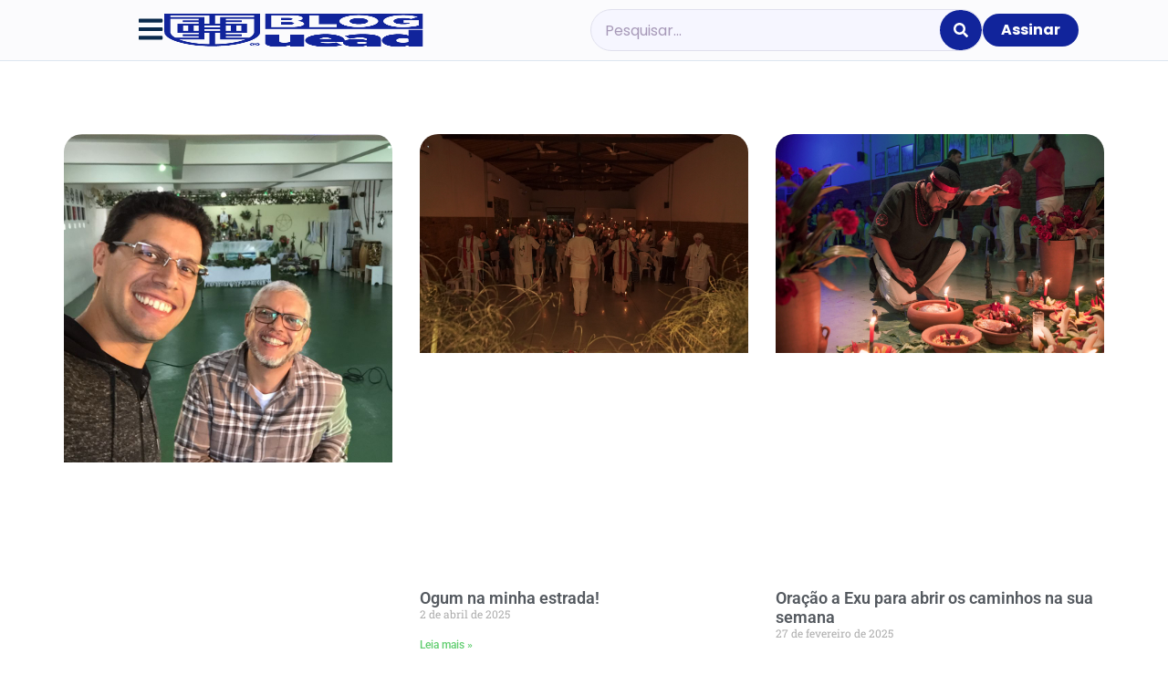

--- FILE ---
content_type: text/html; charset=UTF-8
request_url: https://umbandaead.blog.br/tag/megulho/
body_size: 16306
content:
<!doctype html>
<html lang="pt-BR">
<head>
	<meta charset="UTF-8">
	<meta name="viewport" content="width=device-width, initial-scale=1">
	<link rel="profile" href="https://gmpg.org/xfn/11">
	<meta name='robots' content='index, follow, max-image-preview:large, max-snippet:-1, max-video-preview:-1' />

	<!-- This site is optimized with the Yoast SEO plugin v26.8 - https://yoast.com/product/yoast-seo-wordpress/ -->
	<title>Arquivo de #megulho - Blog Umbanda EAD</title>
	<link rel="canonical" href="https://umbandaead.blog.br/tag/megulho/" />
	<meta property="og:locale" content="pt_BR" />
	<meta property="og:type" content="article" />
	<meta property="og:title" content="Arquivo de #megulho - Blog Umbanda EAD" />
	<meta property="og:url" content="https://umbandaead.blog.br/tag/megulho/" />
	<meta property="og:site_name" content="Blog Umbanda EAD" />
	<meta name="twitter:card" content="summary_large_image" />
	<script type="application/ld+json" class="yoast-schema-graph">{"@context":"https://schema.org","@graph":[{"@type":"CollectionPage","@id":"https://umbandaead.blog.br/tag/megulho/","url":"https://umbandaead.blog.br/tag/megulho/","name":"Arquivo de #megulho - Blog Umbanda EAD","isPartOf":{"@id":"https://orchid-quail-160170.hostingersite.com/#website"},"breadcrumb":{"@id":"https://umbandaead.blog.br/tag/megulho/#breadcrumb"},"inLanguage":"pt-BR"},{"@type":"BreadcrumbList","@id":"https://umbandaead.blog.br/tag/megulho/#breadcrumb","itemListElement":[{"@type":"ListItem","position":1,"name":"Início","item":"https://umbandaead.blog.br/"},{"@type":"ListItem","position":2,"name":"#megulho"}]},{"@type":"WebSite","@id":"https://orchid-quail-160170.hostingersite.com/#website","url":"https://orchid-quail-160170.hostingersite.com/","name":"Blog Umbanda EAD","description":"","potentialAction":[{"@type":"SearchAction","target":{"@type":"EntryPoint","urlTemplate":"https://orchid-quail-160170.hostingersite.com/?s={search_term_string}"},"query-input":{"@type":"PropertyValueSpecification","valueRequired":true,"valueName":"search_term_string"}}],"inLanguage":"pt-BR"}]}</script>
	<!-- / Yoast SEO plugin. -->


<link rel="alternate" type="application/rss+xml" title="Feed para Blog Umbanda EAD &raquo;" href="https://umbandaead.blog.br/feed/" />
<link rel="alternate" type="application/rss+xml" title="Feed de comentários para Blog Umbanda EAD &raquo;" href="https://umbandaead.blog.br/comments/feed/" />
<link rel="alternate" type="application/rss+xml" title="Feed de tag para Blog Umbanda EAD &raquo; #megulho" href="https://umbandaead.blog.br/tag/megulho/feed/" />
<style id='wp-img-auto-sizes-contain-inline-css'>
img:is([sizes=auto i],[sizes^="auto," i]){contain-intrinsic-size:3000px 1500px}
/*# sourceURL=wp-img-auto-sizes-contain-inline-css */
</style>
<style id='wp-emoji-styles-inline-css'>

	img.wp-smiley, img.emoji {
		display: inline !important;
		border: none !important;
		box-shadow: none !important;
		height: 1em !important;
		width: 1em !important;
		margin: 0 0.07em !important;
		vertical-align: -0.1em !important;
		background: none !important;
		padding: 0 !important;
	}
/*# sourceURL=wp-emoji-styles-inline-css */
</style>
<link rel='stylesheet' id='wp-block-library-css' href='https://umbandaead.blog.br/wp-includes/css/dist/block-library/style.min.css?ver=6.9' media='all' />
<style id='global-styles-inline-css'>
:root{--wp--preset--aspect-ratio--square: 1;--wp--preset--aspect-ratio--4-3: 4/3;--wp--preset--aspect-ratio--3-4: 3/4;--wp--preset--aspect-ratio--3-2: 3/2;--wp--preset--aspect-ratio--2-3: 2/3;--wp--preset--aspect-ratio--16-9: 16/9;--wp--preset--aspect-ratio--9-16: 9/16;--wp--preset--color--black: #000000;--wp--preset--color--cyan-bluish-gray: #abb8c3;--wp--preset--color--white: #ffffff;--wp--preset--color--pale-pink: #f78da7;--wp--preset--color--vivid-red: #cf2e2e;--wp--preset--color--luminous-vivid-orange: #ff6900;--wp--preset--color--luminous-vivid-amber: #fcb900;--wp--preset--color--light-green-cyan: #7bdcb5;--wp--preset--color--vivid-green-cyan: #00d084;--wp--preset--color--pale-cyan-blue: #8ed1fc;--wp--preset--color--vivid-cyan-blue: #0693e3;--wp--preset--color--vivid-purple: #9b51e0;--wp--preset--gradient--vivid-cyan-blue-to-vivid-purple: linear-gradient(135deg,rgb(6,147,227) 0%,rgb(155,81,224) 100%);--wp--preset--gradient--light-green-cyan-to-vivid-green-cyan: linear-gradient(135deg,rgb(122,220,180) 0%,rgb(0,208,130) 100%);--wp--preset--gradient--luminous-vivid-amber-to-luminous-vivid-orange: linear-gradient(135deg,rgb(252,185,0) 0%,rgb(255,105,0) 100%);--wp--preset--gradient--luminous-vivid-orange-to-vivid-red: linear-gradient(135deg,rgb(255,105,0) 0%,rgb(207,46,46) 100%);--wp--preset--gradient--very-light-gray-to-cyan-bluish-gray: linear-gradient(135deg,rgb(238,238,238) 0%,rgb(169,184,195) 100%);--wp--preset--gradient--cool-to-warm-spectrum: linear-gradient(135deg,rgb(74,234,220) 0%,rgb(151,120,209) 20%,rgb(207,42,186) 40%,rgb(238,44,130) 60%,rgb(251,105,98) 80%,rgb(254,248,76) 100%);--wp--preset--gradient--blush-light-purple: linear-gradient(135deg,rgb(255,206,236) 0%,rgb(152,150,240) 100%);--wp--preset--gradient--blush-bordeaux: linear-gradient(135deg,rgb(254,205,165) 0%,rgb(254,45,45) 50%,rgb(107,0,62) 100%);--wp--preset--gradient--luminous-dusk: linear-gradient(135deg,rgb(255,203,112) 0%,rgb(199,81,192) 50%,rgb(65,88,208) 100%);--wp--preset--gradient--pale-ocean: linear-gradient(135deg,rgb(255,245,203) 0%,rgb(182,227,212) 50%,rgb(51,167,181) 100%);--wp--preset--gradient--electric-grass: linear-gradient(135deg,rgb(202,248,128) 0%,rgb(113,206,126) 100%);--wp--preset--gradient--midnight: linear-gradient(135deg,rgb(2,3,129) 0%,rgb(40,116,252) 100%);--wp--preset--font-size--small: 13px;--wp--preset--font-size--medium: 20px;--wp--preset--font-size--large: 36px;--wp--preset--font-size--x-large: 42px;--wp--preset--spacing--20: 0.44rem;--wp--preset--spacing--30: 0.67rem;--wp--preset--spacing--40: 1rem;--wp--preset--spacing--50: 1.5rem;--wp--preset--spacing--60: 2.25rem;--wp--preset--spacing--70: 3.38rem;--wp--preset--spacing--80: 5.06rem;--wp--preset--shadow--natural: 6px 6px 9px rgba(0, 0, 0, 0.2);--wp--preset--shadow--deep: 12px 12px 50px rgba(0, 0, 0, 0.4);--wp--preset--shadow--sharp: 6px 6px 0px rgba(0, 0, 0, 0.2);--wp--preset--shadow--outlined: 6px 6px 0px -3px rgb(255, 255, 255), 6px 6px rgb(0, 0, 0);--wp--preset--shadow--crisp: 6px 6px 0px rgb(0, 0, 0);}:root { --wp--style--global--content-size: 800px;--wp--style--global--wide-size: 1200px; }:where(body) { margin: 0; }.wp-site-blocks > .alignleft { float: left; margin-right: 2em; }.wp-site-blocks > .alignright { float: right; margin-left: 2em; }.wp-site-blocks > .aligncenter { justify-content: center; margin-left: auto; margin-right: auto; }:where(.wp-site-blocks) > * { margin-block-start: 24px; margin-block-end: 0; }:where(.wp-site-blocks) > :first-child { margin-block-start: 0; }:where(.wp-site-blocks) > :last-child { margin-block-end: 0; }:root { --wp--style--block-gap: 24px; }:root :where(.is-layout-flow) > :first-child{margin-block-start: 0;}:root :where(.is-layout-flow) > :last-child{margin-block-end: 0;}:root :where(.is-layout-flow) > *{margin-block-start: 24px;margin-block-end: 0;}:root :where(.is-layout-constrained) > :first-child{margin-block-start: 0;}:root :where(.is-layout-constrained) > :last-child{margin-block-end: 0;}:root :where(.is-layout-constrained) > *{margin-block-start: 24px;margin-block-end: 0;}:root :where(.is-layout-flex){gap: 24px;}:root :where(.is-layout-grid){gap: 24px;}.is-layout-flow > .alignleft{float: left;margin-inline-start: 0;margin-inline-end: 2em;}.is-layout-flow > .alignright{float: right;margin-inline-start: 2em;margin-inline-end: 0;}.is-layout-flow > .aligncenter{margin-left: auto !important;margin-right: auto !important;}.is-layout-constrained > .alignleft{float: left;margin-inline-start: 0;margin-inline-end: 2em;}.is-layout-constrained > .alignright{float: right;margin-inline-start: 2em;margin-inline-end: 0;}.is-layout-constrained > .aligncenter{margin-left: auto !important;margin-right: auto !important;}.is-layout-constrained > :where(:not(.alignleft):not(.alignright):not(.alignfull)){max-width: var(--wp--style--global--content-size);margin-left: auto !important;margin-right: auto !important;}.is-layout-constrained > .alignwide{max-width: var(--wp--style--global--wide-size);}body .is-layout-flex{display: flex;}.is-layout-flex{flex-wrap: wrap;align-items: center;}.is-layout-flex > :is(*, div){margin: 0;}body .is-layout-grid{display: grid;}.is-layout-grid > :is(*, div){margin: 0;}body{padding-top: 0px;padding-right: 0px;padding-bottom: 0px;padding-left: 0px;}a:where(:not(.wp-element-button)){text-decoration: underline;}:root :where(.wp-element-button, .wp-block-button__link){background-color: #32373c;border-width: 0;color: #fff;font-family: inherit;font-size: inherit;font-style: inherit;font-weight: inherit;letter-spacing: inherit;line-height: inherit;padding-top: calc(0.667em + 2px);padding-right: calc(1.333em + 2px);padding-bottom: calc(0.667em + 2px);padding-left: calc(1.333em + 2px);text-decoration: none;text-transform: inherit;}.has-black-color{color: var(--wp--preset--color--black) !important;}.has-cyan-bluish-gray-color{color: var(--wp--preset--color--cyan-bluish-gray) !important;}.has-white-color{color: var(--wp--preset--color--white) !important;}.has-pale-pink-color{color: var(--wp--preset--color--pale-pink) !important;}.has-vivid-red-color{color: var(--wp--preset--color--vivid-red) !important;}.has-luminous-vivid-orange-color{color: var(--wp--preset--color--luminous-vivid-orange) !important;}.has-luminous-vivid-amber-color{color: var(--wp--preset--color--luminous-vivid-amber) !important;}.has-light-green-cyan-color{color: var(--wp--preset--color--light-green-cyan) !important;}.has-vivid-green-cyan-color{color: var(--wp--preset--color--vivid-green-cyan) !important;}.has-pale-cyan-blue-color{color: var(--wp--preset--color--pale-cyan-blue) !important;}.has-vivid-cyan-blue-color{color: var(--wp--preset--color--vivid-cyan-blue) !important;}.has-vivid-purple-color{color: var(--wp--preset--color--vivid-purple) !important;}.has-black-background-color{background-color: var(--wp--preset--color--black) !important;}.has-cyan-bluish-gray-background-color{background-color: var(--wp--preset--color--cyan-bluish-gray) !important;}.has-white-background-color{background-color: var(--wp--preset--color--white) !important;}.has-pale-pink-background-color{background-color: var(--wp--preset--color--pale-pink) !important;}.has-vivid-red-background-color{background-color: var(--wp--preset--color--vivid-red) !important;}.has-luminous-vivid-orange-background-color{background-color: var(--wp--preset--color--luminous-vivid-orange) !important;}.has-luminous-vivid-amber-background-color{background-color: var(--wp--preset--color--luminous-vivid-amber) !important;}.has-light-green-cyan-background-color{background-color: var(--wp--preset--color--light-green-cyan) !important;}.has-vivid-green-cyan-background-color{background-color: var(--wp--preset--color--vivid-green-cyan) !important;}.has-pale-cyan-blue-background-color{background-color: var(--wp--preset--color--pale-cyan-blue) !important;}.has-vivid-cyan-blue-background-color{background-color: var(--wp--preset--color--vivid-cyan-blue) !important;}.has-vivid-purple-background-color{background-color: var(--wp--preset--color--vivid-purple) !important;}.has-black-border-color{border-color: var(--wp--preset--color--black) !important;}.has-cyan-bluish-gray-border-color{border-color: var(--wp--preset--color--cyan-bluish-gray) !important;}.has-white-border-color{border-color: var(--wp--preset--color--white) !important;}.has-pale-pink-border-color{border-color: var(--wp--preset--color--pale-pink) !important;}.has-vivid-red-border-color{border-color: var(--wp--preset--color--vivid-red) !important;}.has-luminous-vivid-orange-border-color{border-color: var(--wp--preset--color--luminous-vivid-orange) !important;}.has-luminous-vivid-amber-border-color{border-color: var(--wp--preset--color--luminous-vivid-amber) !important;}.has-light-green-cyan-border-color{border-color: var(--wp--preset--color--light-green-cyan) !important;}.has-vivid-green-cyan-border-color{border-color: var(--wp--preset--color--vivid-green-cyan) !important;}.has-pale-cyan-blue-border-color{border-color: var(--wp--preset--color--pale-cyan-blue) !important;}.has-vivid-cyan-blue-border-color{border-color: var(--wp--preset--color--vivid-cyan-blue) !important;}.has-vivid-purple-border-color{border-color: var(--wp--preset--color--vivid-purple) !important;}.has-vivid-cyan-blue-to-vivid-purple-gradient-background{background: var(--wp--preset--gradient--vivid-cyan-blue-to-vivid-purple) !important;}.has-light-green-cyan-to-vivid-green-cyan-gradient-background{background: var(--wp--preset--gradient--light-green-cyan-to-vivid-green-cyan) !important;}.has-luminous-vivid-amber-to-luminous-vivid-orange-gradient-background{background: var(--wp--preset--gradient--luminous-vivid-amber-to-luminous-vivid-orange) !important;}.has-luminous-vivid-orange-to-vivid-red-gradient-background{background: var(--wp--preset--gradient--luminous-vivid-orange-to-vivid-red) !important;}.has-very-light-gray-to-cyan-bluish-gray-gradient-background{background: var(--wp--preset--gradient--very-light-gray-to-cyan-bluish-gray) !important;}.has-cool-to-warm-spectrum-gradient-background{background: var(--wp--preset--gradient--cool-to-warm-spectrum) !important;}.has-blush-light-purple-gradient-background{background: var(--wp--preset--gradient--blush-light-purple) !important;}.has-blush-bordeaux-gradient-background{background: var(--wp--preset--gradient--blush-bordeaux) !important;}.has-luminous-dusk-gradient-background{background: var(--wp--preset--gradient--luminous-dusk) !important;}.has-pale-ocean-gradient-background{background: var(--wp--preset--gradient--pale-ocean) !important;}.has-electric-grass-gradient-background{background: var(--wp--preset--gradient--electric-grass) !important;}.has-midnight-gradient-background{background: var(--wp--preset--gradient--midnight) !important;}.has-small-font-size{font-size: var(--wp--preset--font-size--small) !important;}.has-medium-font-size{font-size: var(--wp--preset--font-size--medium) !important;}.has-large-font-size{font-size: var(--wp--preset--font-size--large) !important;}.has-x-large-font-size{font-size: var(--wp--preset--font-size--x-large) !important;}
:root :where(.wp-block-pullquote){font-size: 1.5em;line-height: 1.6;}
/*# sourceURL=global-styles-inline-css */
</style>
<link rel='stylesheet' id='protect-link-css-css' href='https://umbandaead.blog.br/wp-content/plugins/wp-copy-protect-with-color-design/css/protect_style.css?ver=6.9' media='all' />
<link rel='stylesheet' id='hello-elementor-css' href='https://umbandaead.blog.br/wp-content/themes/hello-elementor/assets/css/reset.css?ver=3.4.5' media='all' />
<link rel='stylesheet' id='hello-elementor-theme-style-css' href='https://umbandaead.blog.br/wp-content/themes/hello-elementor/assets/css/theme.css?ver=3.4.5' media='all' />
<link rel='stylesheet' id='hello-elementor-header-footer-css' href='https://umbandaead.blog.br/wp-content/themes/hello-elementor/assets/css/header-footer.css?ver=3.4.5' media='all' />
<link rel='stylesheet' id='elementor-frontend-css' href='https://umbandaead.blog.br/wp-content/uploads/elementor/css/custom-frontend.min.css?ver=1768911739' media='all' />
<link rel='stylesheet' id='elementor-post-12703-css' href='https://umbandaead.blog.br/wp-content/uploads/elementor/css/post-12703.css?ver=1768911739' media='all' />
<link rel='stylesheet' id='widget-image-css' href='https://umbandaead.blog.br/wp-content/plugins/elementor/assets/css/widget-image.min.css?ver=3.34.2' media='all' />
<link rel='stylesheet' id='widget-search-form-css' href='https://umbandaead.blog.br/wp-content/plugins/elementor-pro/assets/css/widget-search-form.min.css?ver=3.34.0' media='all' />
<link rel='stylesheet' id='e-sticky-css' href='https://umbandaead.blog.br/wp-content/plugins/elementor-pro/assets/css/modules/sticky.min.css?ver=3.34.0' media='all' />
<link rel='stylesheet' id='widget-heading-css' href='https://umbandaead.blog.br/wp-content/plugins/elementor/assets/css/widget-heading.min.css?ver=3.34.2' media='all' />
<link rel='stylesheet' id='widget-social-icons-css' href='https://umbandaead.blog.br/wp-content/plugins/elementor/assets/css/widget-social-icons.min.css?ver=3.34.2' media='all' />
<link rel='stylesheet' id='e-apple-webkit-css' href='https://umbandaead.blog.br/wp-content/uploads/elementor/css/custom-apple-webkit.min.css?ver=1768911739' media='all' />
<link rel='stylesheet' id='widget-posts-css' href='https://umbandaead.blog.br/wp-content/plugins/elementor-pro/assets/css/widget-posts.min.css?ver=3.34.0' media='all' />
<link rel='stylesheet' id='font-awesome-5-all-css' href='https://umbandaead.blog.br/wp-content/plugins/elementor/assets/lib/font-awesome/css/all.min.css?ver=3.34.2' media='all' />
<link rel='stylesheet' id='font-awesome-4-shim-css' href='https://umbandaead.blog.br/wp-content/plugins/elementor/assets/lib/font-awesome/css/v4-shims.min.css?ver=3.34.2' media='all' />
<link rel='stylesheet' id='elementor-post-13200-css' href='https://umbandaead.blog.br/wp-content/uploads/elementor/css/post-13200.css?ver=1768911740' media='all' />
<link rel='stylesheet' id='elementor-post-12784-css' href='https://umbandaead.blog.br/wp-content/uploads/elementor/css/post-12784.css?ver=1768911740' media='all' />
<link rel='stylesheet' id='elementor-post-13169-css' href='https://umbandaead.blog.br/wp-content/uploads/elementor/css/post-13169.css?ver=1768911777' media='all' />
<link rel='stylesheet' id='wpr-text-animations-css-css' href='https://umbandaead.blog.br/wp-content/plugins/royal-elementor-addons/assets/css/lib/animations/text-animations.min.css?ver=1.7.1045' media='all' />
<link rel='stylesheet' id='wpr-addons-css-css' href='https://umbandaead.blog.br/wp-content/plugins/royal-elementor-addons/assets/css/frontend.min.css?ver=1.7.1045' media='all' />
<link rel='stylesheet' id='elementor-gf-local-roboto-css' href='https://umbandaead.blog.br/wp-content/uploads/elementor/google-fonts/css/roboto.css?ver=1750175653' media='all' />
<link rel='stylesheet' id='elementor-gf-local-robotoslab-css' href='https://umbandaead.blog.br/wp-content/uploads/elementor/google-fonts/css/robotoslab.css?ver=1750175657' media='all' />
<link rel='stylesheet' id='elementor-gf-local-poppins-css' href='https://umbandaead.blog.br/wp-content/uploads/elementor/google-fonts/css/poppins.css?ver=1750175661' media='all' />
<script data-cfasync="false" src="https://umbandaead.blog.br/wp-includes/js/jquery/jquery.min.js?ver=3.7.1" id="jquery-core-js"></script>
<script data-cfasync="false" src="https://umbandaead.blog.br/wp-includes/js/jquery/jquery-migrate.min.js?ver=3.4.1" id="jquery-migrate-js"></script>
<script src="https://umbandaead.blog.br/wp-content/plugins/elementor/assets/lib/font-awesome/js/v4-shims.min.js?ver=3.34.2" id="font-awesome-4-shim-js"></script>
<link rel="https://api.w.org/" href="https://umbandaead.blog.br/wp-json/" /><link rel="alternate" title="JSON" type="application/json" href="https://umbandaead.blog.br/wp-json/wp/v2/tags/847" /><link rel="EditURI" type="application/rsd+xml" title="RSD" href="https://umbandaead.blog.br/xmlrpc.php?rsd" />
<meta name="generator" content="WordPress 6.9" />
		
		<script type="text/javascript">
			jQuery(function($){
				$('.protect_contents-overlay').css('background-color', '#000000');
			});
		</script>

		
						<script type="text/javascript">
				jQuery(function($){
					$('img').attr('onmousedown', 'return false');
					$('img').attr('onselectstart','return false');
				    $(document).on('contextmenu',function(e){

							
								// ブラウザ全体を暗くする
								$('.protect_contents-overlay, .protect_alert').fadeIn();

								
								$('.protect_contents-overlay, .protect_alert').click(function(){	
									// ブラウザ全体を明るくする
									$('.protect_contents-overlay, .protect_alert').fadeOut();
								});
							

				        return false;
				    });
				});
				</script>

									<style>
					* {
					   -ms-user-select: none; /* IE 10+ */
					   -moz-user-select: -moz-none;
					   -khtml-user-select: none;
					   -webkit-user-select: none;
					   -webkit-touch-callout: none;
					   user-select: none;
					   }

					   input,textarea,select,option {
					   -ms-user-select: auto; /* IE 10+ */
					   -moz-user-select: auto;
					   -khtml-user-select: auto;
					   -webkit-user-select: auto;
					   user-select: auto;
				       }
					</style>
					
														
					
								
				
								
				
				
				<meta name="generator" content="Elementor 3.34.2; features: e_font_icon_svg, additional_custom_breakpoints; settings: css_print_method-external, google_font-enabled, font_display-swap">
<!-- Google Tag Manager -->
<script>(function(w,d,s,l,i){w[l]=w[l]||[];w[l].push({'gtm.start':
new Date().getTime(),event:'gtm.js'});var f=d.getElementsByTagName(s)[0],
j=d.createElement(s),dl=l!='dataLayer'?'&l='+l:'';j.async=true;j.src=
'https://www.googletagmanager.com/gtm.js?id='+i+dl;f.parentNode.insertBefore(j,f);
})(window,document,'script','dataLayer','GTM-TD4VW9VG');</script>
<!-- End Google Tag Manager -->
<!-- Google Tag Manager (noscript) -->
<noscript><iframe src="https://www.googletagmanager.com/ns.html?id=GTM-TD4VW9VG"
height="0" width="0" style="display:none;visibility:hidden"></iframe></noscript>
<!-- End Google Tag Manager (noscript) -->
			<style>
				.e-con.e-parent:nth-of-type(n+4):not(.e-lazyloaded):not(.e-no-lazyload),
				.e-con.e-parent:nth-of-type(n+4):not(.e-lazyloaded):not(.e-no-lazyload) * {
					background-image: none !important;
				}
				@media screen and (max-height: 1024px) {
					.e-con.e-parent:nth-of-type(n+3):not(.e-lazyloaded):not(.e-no-lazyload),
					.e-con.e-parent:nth-of-type(n+3):not(.e-lazyloaded):not(.e-no-lazyload) * {
						background-image: none !important;
					}
				}
				@media screen and (max-height: 640px) {
					.e-con.e-parent:nth-of-type(n+2):not(.e-lazyloaded):not(.e-no-lazyload),
					.e-con.e-parent:nth-of-type(n+2):not(.e-lazyloaded):not(.e-no-lazyload) * {
						background-image: none !important;
					}
				}
			</style>
			<link rel="icon" href="https://umbandaead.blog.br/wp-content/uploads/files/cropped-brasao_cores-originais-1-32x32.png" sizes="32x32" />
<link rel="icon" href="https://umbandaead.blog.br/wp-content/uploads/files/cropped-brasao_cores-originais-1-192x192.png" sizes="192x192" />
<link rel="apple-touch-icon" href="https://umbandaead.blog.br/wp-content/uploads/files/cropped-brasao_cores-originais-1-180x180.png" />
<meta name="msapplication-TileImage" content="https://umbandaead.blog.br/wp-content/uploads/files/cropped-brasao_cores-originais-1-270x270.png" />
<style id="wpr_lightbox_styles">
				.lg-backdrop {
					background-color: rgba(0,0,0,0.6) !important;
				}
				.lg-toolbar,
				.lg-dropdown {
					background-color: rgba(0,0,0,0.8) !important;
				}
				.lg-dropdown:after {
					border-bottom-color: rgba(0,0,0,0.8) !important;
				}
				.lg-sub-html {
					background-color: rgba(0,0,0,0.8) !important;
				}
				.lg-thumb-outer,
				.lg-progress-bar {
					background-color: #444444 !important;
				}
				.lg-progress {
					background-color: #a90707 !important;
				}
				.lg-icon {
					color: #efefef !important;
					font-size: 20px !important;
				}
				.lg-icon.lg-toogle-thumb {
					font-size: 24px !important;
				}
				.lg-icon:hover,
				.lg-dropdown-text:hover {
					color: #ffffff !important;
				}
				.lg-sub-html,
				.lg-dropdown-text {
					color: #efefef !important;
					font-size: 14px !important;
				}
				#lg-counter {
					color: #efefef !important;
					font-size: 14px !important;
				}
				.lg-prev,
				.lg-next {
					font-size: 35px !important;
				}

				/* Defaults */
				.lg-icon {
				background-color: transparent !important;
				}

				#lg-counter {
				opacity: 0.9;
				}

				.lg-thumb-outer {
				padding: 0 10px;
				}

				.lg-thumb-item {
				border-radius: 0 !important;
				border: none !important;
				opacity: 0.5;
				}

				.lg-thumb-item.active {
					opacity: 1;
				}
	         </style></head>
<body class="archive tag tag-megulho tag-847 wp-embed-responsive wp-theme-hello-elementor hello-elementor-default elementor-page-13169 elementor-default elementor-template-full-width elementor-kit-12703">


<a class="skip-link screen-reader-text" href="#content">Ir para o conteúdo</a>

		<header data-elementor-type="header" data-elementor-id="13200" class="elementor elementor-13200 elementor-location-header" data-elementor-post-type="elementor_library">
			<div class="elementor-element elementor-element-870b035 e-flex e-con-boxed wpr-particle-no wpr-jarallax-no wpr-parallax-no wpr-sticky-section-no e-con e-parent" data-id="870b035" data-element_type="container" data-settings="{&quot;sticky&quot;:&quot;top&quot;,&quot;sticky_on&quot;:[&quot;widescreen&quot;,&quot;desktop&quot;,&quot;laptop&quot;,&quot;tablet&quot;,&quot;mobile&quot;],&quot;sticky_offset&quot;:0,&quot;sticky_effects_offset&quot;:0,&quot;sticky_anchor_link_offset&quot;:0}">
					<div class="e-con-inner">
				<div class="elementor-element elementor-element-1ca21fe elementor-view-default elementor-widget elementor-widget-icon" data-id="1ca21fe" data-element_type="widget" data-widget_type="icon.default">
				<div class="elementor-widget-container">
							<div class="elementor-icon-wrapper">
			<a class="elementor-icon" href="#elementor-action%3Aaction%3Dpopup%3Aopen%26settings%3DeyJpZCI6IjEzMjAyIiwidG9nZ2xlIjpmYWxzZX0%3D">
			<svg aria-hidden="true" class="e-font-icon-svg e-fas-bars" viewBox="0 0 448 512" xmlns="http://www.w3.org/2000/svg"><path d="M16 132h416c8.837 0 16-7.163 16-16V76c0-8.837-7.163-16-16-16H16C7.163 60 0 67.163 0 76v40c0 8.837 7.163 16 16 16zm0 160h416c8.837 0 16-7.163 16-16v-40c0-8.837-7.163-16-16-16H16c-8.837 0-16 7.163-16 16v40c0 8.837 7.163 16 16 16zm0 160h416c8.837 0 16-7.163 16-16v-40c0-8.837-7.163-16-16-16H16c-8.837 0-16 7.163-16 16v40c0 8.837 7.163 16 16 16z"></path></svg>			</a>
		</div>
						</div>
				</div>
				<div class="elementor-element elementor-element-77c9284 elementor-widget elementor-widget-image" data-id="77c9284" data-element_type="widget" data-widget_type="image.default">
				<div class="elementor-widget-container">
																<a href="https://umbandaead.blog.br/home/">
							<img width="1" height="1" src="https://umbandaead.blog.br/wp-content/uploads/files/Blog-azul_68x28-horizontal-.png" class="attachment-medium_large size-medium_large wp-image-14174" alt="" />								</a>
															</div>
				</div>
				<div class="elementor-element elementor-element-77c2810 elementor-search-form--skin-classic elementor-search-form--button-type-icon elementor-search-form--icon-search elementor-widget elementor-widget-search-form" data-id="77c2810" data-element_type="widget" data-settings="{&quot;skin&quot;:&quot;classic&quot;}" data-widget_type="search-form.default">
				<div class="elementor-widget-container">
							<search role="search">
			<form class="elementor-search-form" action="https://umbandaead.blog.br" method="get">
												<div class="elementor-search-form__container">
					<label class="elementor-screen-only" for="elementor-search-form-77c2810">Pesquisar</label>

					
					<input id="elementor-search-form-77c2810" placeholder="Pesquisar..." class="elementor-search-form__input" type="search" name="s" value="">
					
											<button class="elementor-search-form__submit" type="submit" aria-label="Pesquisar">
															<div class="e-font-icon-svg-container"><svg class="fa fa-search e-font-icon-svg e-fas-search" viewBox="0 0 512 512" xmlns="http://www.w3.org/2000/svg"><path d="M505 442.7L405.3 343c-4.5-4.5-10.6-7-17-7H372c27.6-35.3 44-79.7 44-128C416 93.1 322.9 0 208 0S0 93.1 0 208s93.1 208 208 208c48.3 0 92.7-16.4 128-44v16.3c0 6.4 2.5 12.5 7 17l99.7 99.7c9.4 9.4 24.6 9.4 33.9 0l28.3-28.3c9.4-9.4 9.4-24.6.1-34zM208 336c-70.7 0-128-57.2-128-128 0-70.7 57.2-128 128-128 70.7 0 128 57.2 128 128 0 70.7-57.2 128-128 128z"></path></svg></div>													</button>
					
									</div>
			</form>
		</search>
						</div>
				</div>
				<div class="elementor-element elementor-element-9c5f3f3 elementor-widget elementor-widget-button" data-id="9c5f3f3" data-element_type="widget" data-widget_type="button.default">
				<div class="elementor-widget-container">
									<div class="elementor-button-wrapper">
					<a class="elementor-button elementor-button-link elementor-size-sm" href="#assinar">
						<span class="elementor-button-content-wrapper">
									<span class="elementor-button-text">Assinar</span>
					</span>
					</a>
				</div>
								</div>
				</div>
					</div>
				</div>
				</header>
				<div data-elementor-type="archive" data-elementor-id="13169" class="elementor elementor-13169 elementor-location-archive" data-elementor-post-type="elementor_library">
			<div class="elementor-element elementor-element-bd9ac09 e-flex e-con-boxed wpr-particle-no wpr-jarallax-no wpr-parallax-no wpr-sticky-section-no e-con e-parent" data-id="bd9ac09" data-element_type="container">
					<div class="e-con-inner">
				<div class="elementor-element elementor-element-984d83d elementor-grid-3 elementor-grid-tablet-2 elementor-grid-mobile-1 elementor-posts--thumbnail-top elementor-widget elementor-widget-posts" data-id="984d83d" data-element_type="widget" data-settings="{&quot;pagination_type&quot;:&quot;load_more_infinite_scroll&quot;,&quot;classic_columns&quot;:&quot;3&quot;,&quot;classic_columns_tablet&quot;:&quot;2&quot;,&quot;classic_columns_mobile&quot;:&quot;1&quot;,&quot;classic_row_gap&quot;:{&quot;unit&quot;:&quot;px&quot;,&quot;size&quot;:35,&quot;sizes&quot;:[]},&quot;classic_row_gap_widescreen&quot;:{&quot;unit&quot;:&quot;px&quot;,&quot;size&quot;:&quot;&quot;,&quot;sizes&quot;:[]},&quot;classic_row_gap_laptop&quot;:{&quot;unit&quot;:&quot;px&quot;,&quot;size&quot;:&quot;&quot;,&quot;sizes&quot;:[]},&quot;classic_row_gap_tablet&quot;:{&quot;unit&quot;:&quot;px&quot;,&quot;size&quot;:&quot;&quot;,&quot;sizes&quot;:[]},&quot;classic_row_gap_mobile&quot;:{&quot;unit&quot;:&quot;px&quot;,&quot;size&quot;:&quot;&quot;,&quot;sizes&quot;:[]},&quot;load_more_spinner&quot;:{&quot;value&quot;:&quot;fas fa-spinner&quot;,&quot;library&quot;:&quot;fa-solid&quot;}}" data-widget_type="posts.classic">
				<div class="elementor-widget-container">
							<div class="elementor-posts-container elementor-posts elementor-posts--skin-classic elementor-grid" role="list">
				<article class="elementor-post elementor-grid-item post-14991 post type-post status-publish format-standard has-post-thumbnail hentry category-sem-categoria" role="listitem">
				<a class="elementor-post__thumbnail__link" href="https://umbandaead.blog.br/2025/04/02/adriano-camargo-homenagem/" tabindex="-1" >
			<div class="elementor-post__thumbnail"><img width="1" height="1" src="https://umbandaead.blog.br/wp-content/uploads/files/WhatsApp-Image-2025-04-02-at-14.33.28-2.jpeg" class="attachment-medium size-medium wp-image-14994" alt="" /></div>
		</a>
				<div class="elementor-post__text">
				<h3 class="elementor-post__title">
			<a href="https://umbandaead.blog.br/2025/04/02/adriano-camargo-homenagem/" >
				Uma homenagem a Pai Adriano Camargo, o Erveiro da Jurema			</a>
		</h3>
				<div class="elementor-post__meta-data">
					<span class="elementor-post-date">
			2 de abril de 2025		</span>
				</div>
		
		<a class="elementor-post__read-more" href="https://umbandaead.blog.br/2025/04/02/adriano-camargo-homenagem/" aria-label="Leia mais sobre Uma homenagem a Pai Adriano Camargo, o Erveiro da Jurema" tabindex="-1" >
			Leia mais »		</a>

				</div>
				</article>
				<article class="elementor-post elementor-grid-item post-14980 post type-post status-publish format-standard has-post-thumbnail hentry category-ogum" role="listitem">
				<a class="elementor-post__thumbnail__link" href="https://umbandaead.blog.br/2025/04/02/ogum-na-minha-estrada/" tabindex="-1" >
			<div class="elementor-post__thumbnail"><img width="1" height="1" src="https://umbandaead.blog.br/wp-content/uploads/files/DSC00141-scaled.jpg" class="attachment-medium size-medium wp-image-14983" alt="" /></div>
		</a>
				<div class="elementor-post__text">
				<h3 class="elementor-post__title">
			<a href="https://umbandaead.blog.br/2025/04/02/ogum-na-minha-estrada/" >
				Ogum na minha estrada!			</a>
		</h3>
				<div class="elementor-post__meta-data">
					<span class="elementor-post-date">
			2 de abril de 2025		</span>
				</div>
		
		<a class="elementor-post__read-more" href="https://umbandaead.blog.br/2025/04/02/ogum-na-minha-estrada/" aria-label="Leia mais sobre Ogum na minha estrada!" tabindex="-1" >
			Leia mais »		</a>

				</div>
				</article>
				<article class="elementor-post elementor-grid-item post-14954 post type-post status-publish format-standard has-post-thumbnail hentry category-sem-categoria" role="listitem">
				<a class="elementor-post__thumbnail__link" href="https://umbandaead.blog.br/2025/02/27/oracao-exu/" tabindex="-1" >
			<div class="elementor-post__thumbnail"><img loading="lazy" width="1" height="1" src="https://umbandaead.blog.br/wp-content/uploads/files/DSC02778-scaled.jpg" class="attachment-medium size-medium wp-image-14967" alt="Homem ajoelhado em um ritual de Umbanda, vestindo roupa preta com detalhes vermelhos e segurando um charuto. À sua frente, oferendas em recipientes de barro, decoradas com velas, folhas, pimentas e outros elementos sagrados. Ao fundo, participantes vestindo roupas brancas e vermelhas observam o ritual em um ambiente iluminado por velas e decorado com quadros na parede de tijolos." /></div>
		</a>
				<div class="elementor-post__text">
				<h3 class="elementor-post__title">
			<a href="https://umbandaead.blog.br/2025/02/27/oracao-exu/" >
				Oração a Exu para abrir os caminhos na sua semana			</a>
		</h3>
				<div class="elementor-post__meta-data">
					<span class="elementor-post-date">
			27 de fevereiro de 2025		</span>
				</div>
		
		<a class="elementor-post__read-more" href="https://umbandaead.blog.br/2025/02/27/oracao-exu/" aria-label="Leia mais sobre Oração a Exu para abrir os caminhos na sua semana" tabindex="-1" >
			Leia mais »		</a>

				</div>
				</article>
				<article class="elementor-post elementor-grid-item post-14958 post type-post status-publish format-standard has-post-thumbnail hentry category-sem-categoria" role="listitem">
				<a class="elementor-post__thumbnail__link" href="https://umbandaead.blog.br/2025/02/27/oracao-pombagira/" tabindex="-1" >
			<div class="elementor-post__thumbnail"><img loading="lazy" width="1" height="1" src="https://umbandaead.blog.br/wp-content/uploads/files/DSC03932-scaled.jpg" class="attachment-medium size-medium wp-image-14961" alt="Gira de Pombagira com a presença de mulheres vestidas de vermelho e branco, em um ambiente iluminado por velas e decorado com quadros na parede de tijolos. Uma mulher segura uma taça de vinho enquanto recebe um gesto ritualístico de outra mulher que carrega uma criança no colo. O clima da cena é espiritual e comunitário." /></div>
		</a>
				<div class="elementor-post__text">
				<h3 class="elementor-post__title">
			<a href="https://umbandaead.blog.br/2025/02/27/oracao-pombagira/" >
				Oração à Pombagira – A Força do Feminino Livre			</a>
		</h3>
				<div class="elementor-post__meta-data">
					<span class="elementor-post-date">
			27 de fevereiro de 2025		</span>
				</div>
		
		<a class="elementor-post__read-more" href="https://umbandaead.blog.br/2025/02/27/oracao-pombagira/" aria-label="Leia mais sobre Oração à Pombagira – A Força do Feminino Livre" tabindex="-1" >
			Leia mais »		</a>

				</div>
				</article>
				<article class="elementor-post elementor-grid-item post-14907 post type-post status-publish format-standard has-post-thumbnail hentry category-sem-categoria" role="listitem">
				<a class="elementor-post__thumbnail__link" href="https://umbandaead.blog.br/2025/02/26/exu-todo-mundo-tem/" tabindex="-1" >
			<div class="elementor-post__thumbnail"><img loading="lazy" width="1" height="1" src="https://umbandaead.blog.br/wp-content/uploads/files/Capa-2.jpg" class="attachment-medium size-medium wp-image-14941" alt="Homem vestido com camisa preta e calça branca, curvando-se para a frente com o braço esquerdo dobrado atrás das costas e o outro próximo ao rosto. Ele usa um colar de contas e está em destaque contra um fundo predominantemente vermelho." /></div>
		</a>
				<div class="elementor-post__text">
				<h3 class="elementor-post__title">
			<a href="https://umbandaead.blog.br/2025/02/26/exu-todo-mundo-tem/" >
				Todo Mundo Tem Exu?			</a>
		</h3>
				<div class="elementor-post__meta-data">
					<span class="elementor-post-date">
			26 de fevereiro de 2025		</span>
				</div>
		
		<a class="elementor-post__read-more" href="https://umbandaead.blog.br/2025/02/26/exu-todo-mundo-tem/" aria-label="Leia mais sobre Todo Mundo Tem Exu?" tabindex="-1" >
			Leia mais »		</a>

				</div>
				</article>
				<article class="elementor-post elementor-grid-item post-14910 post type-post status-publish format-standard has-post-thumbnail hentry category-exu" role="listitem">
				<a class="elementor-post__thumbnail__link" href="https://umbandaead.blog.br/2025/02/26/incorporacao-exu/" tabindex="-1" >
			<div class="elementor-post__thumbnail"><img loading="lazy" width="1" height="1" src="https://umbandaead.blog.br/wp-content/uploads/files/Capa-1.jpg" class="attachment-medium size-medium wp-image-14927" alt="Homem idoso, de barba branca, sentado em um banquinho em um ambiente escuro e iluminado por velas. Ele veste uma camisa escura com símbolos esotéricos e um colar de contas vermelhas. Diante dele, sobre um pano vermelho no chão, há velas acesas, pedras e outros elementos ritualísticos. Sua expressão séria e sua postura meditativa sugerem concentração em um ritual espiritual." /></div>
		</a>
				<div class="elementor-post__text">
				<h3 class="elementor-post__title">
			<a href="https://umbandaead.blog.br/2025/02/26/incorporacao-exu/" >
				Incorporação Exu: 4 dicas para reconhecer essa Entidade			</a>
		</h3>
				<div class="elementor-post__meta-data">
					<span class="elementor-post-date">
			26 de fevereiro de 2025		</span>
				</div>
		
		<a class="elementor-post__read-more" href="https://umbandaead.blog.br/2025/02/26/incorporacao-exu/" aria-label="Leia mais sobre Incorporação Exu: 4 dicas para reconhecer essa Entidade" tabindex="-1" >
			Leia mais »		</a>

				</div>
				</article>
				<article class="elementor-post elementor-grid-item post-14819 post type-post status-publish format-standard has-post-thumbnail hentry category-entrevistas" role="listitem">
				<a class="elementor-post__thumbnail__link" href="https://umbandaead.blog.br/2025/01/27/dia-nacional-de-combate-a-intolerancia-religiosa/" tabindex="-1" >
			<div class="elementor-post__thumbnail"><img loading="lazy" width="1" height="1" src="https://umbandaead.blog.br/wp-content/uploads/files/Capa.jpg" class="attachment-medium size-medium wp-image-14844" alt="" /></div>
		</a>
				<div class="elementor-post__text">
				<h3 class="elementor-post__title">
			<a href="https://umbandaead.blog.br/2025/01/27/dia-nacional-de-combate-a-intolerancia-religiosa/" >
				Dia Nacional de Combate à Intolerância Religiosa: Reflexão e Ação			</a>
		</h3>
				<div class="elementor-post__meta-data">
					<span class="elementor-post-date">
			27 de janeiro de 2025		</span>
				</div>
		
		<a class="elementor-post__read-more" href="https://umbandaead.blog.br/2025/01/27/dia-nacional-de-combate-a-intolerancia-religiosa/" aria-label="Leia mais sobre Dia Nacional de Combate à Intolerância Religiosa: Reflexão e Ação" tabindex="-1" >
			Leia mais »		</a>

				</div>
				</article>
				<article class="elementor-post elementor-grid-item post-14775 post type-post status-publish format-standard has-post-thumbnail hentry category-sem-categoria" role="listitem">
				<a class="elementor-post__thumbnail__link" href="https://umbandaead.blog.br/2025/01/16/caboclos-na-umbanda/" tabindex="-1" >
			<div class="elementor-post__thumbnail"><img loading="lazy" width="1" height="1" src="https://umbandaead.blog.br/wp-content/uploads/files/Capa-03-Caboclos-na-Umbanda.png" class="attachment-medium size-medium wp-image-14781" alt="Caboclos na Umbanda: Guardiões da Natureza e da Sabedoria Ancestral" /></div>
		</a>
				<div class="elementor-post__text">
				<h3 class="elementor-post__title">
			<a href="https://umbandaead.blog.br/2025/01/16/caboclos-na-umbanda/" >
				Caboclos na Umbanda: Guardiões da Natureza e da Sabedoria Ancestral			</a>
		</h3>
				<div class="elementor-post__meta-data">
					<span class="elementor-post-date">
			16 de janeiro de 2025		</span>
				</div>
		
		<a class="elementor-post__read-more" href="https://umbandaead.blog.br/2025/01/16/caboclos-na-umbanda/" aria-label="Leia mais sobre Caboclos na Umbanda: Guardiões da Natureza e da Sabedoria Ancestral" tabindex="-1" >
			Leia mais »		</a>

				</div>
				</article>
				<article class="elementor-post elementor-grid-item post-14737 post type-post status-publish format-standard has-post-thumbnail hentry category-sem-categoria" role="listitem">
				<a class="elementor-post__thumbnail__link" href="https://umbandaead.blog.br/2025/01/16/intolerancia-religiosa-no-brasil/" tabindex="-1" >
			<div class="elementor-post__thumbnail"><img loading="lazy" width="1" height="1" src="https://umbandaead.blog.br/wp-content/uploads/files/Capa-02-A-Intolerancia-Religiosa-no-Brasil.png" class="attachment-medium size-medium wp-image-14768" alt="Intolerância Religiosa no Brasil: Racismo, Resistência e Reconexão Espiritual" /></div>
		</a>
				<div class="elementor-post__text">
				<h3 class="elementor-post__title">
			<a href="https://umbandaead.blog.br/2025/01/16/intolerancia-religiosa-no-brasil/" >
				A Intolerância Religiosa no Brasil: Racismo, Resistência e Reconexão Espiritual			</a>
		</h3>
				<div class="elementor-post__meta-data">
					<span class="elementor-post-date">
			16 de janeiro de 2025		</span>
				</div>
		
		<a class="elementor-post__read-more" href="https://umbandaead.blog.br/2025/01/16/intolerancia-religiosa-no-brasil/" aria-label="Leia mais sobre A Intolerância Religiosa no Brasil: Racismo, Resistência e Reconexão Espiritual" tabindex="-1" >
			Leia mais »		</a>

				</div>
				</article>
				<article class="elementor-post elementor-grid-item post-14710 post type-post status-publish format-standard has-post-thumbnail hentry category-orixas-2 category-oxossi category-rodrigo-queiroz" role="listitem">
				<a class="elementor-post__thumbnail__link" href="https://umbandaead.blog.br/2025/01/16/descubra-a-forca-de-oxossi-o-guardiao-da-floresta/" tabindex="-1" >
			<div class="elementor-post__thumbnail"><img loading="lazy" width="1" height="1" src="https://umbandaead.blog.br/wp-content/uploads/files/Capa-01-Descubra-a-forca-de-Oxossi.png" class="attachment-medium size-medium wp-image-14738" alt="Descubra a Força de Oxóssi: O Guardião da Floresta" /></div>
		</a>
				<div class="elementor-post__text">
				<h3 class="elementor-post__title">
			<a href="https://umbandaead.blog.br/2025/01/16/descubra-a-forca-de-oxossi-o-guardiao-da-floresta/" >
				Descubra a Força de Oxóssi: O Guardião da Floresta			</a>
		</h3>
				<div class="elementor-post__meta-data">
					<span class="elementor-post-date">
			16 de janeiro de 2025		</span>
				</div>
		
		<a class="elementor-post__read-more" href="https://umbandaead.blog.br/2025/01/16/descubra-a-forca-de-oxossi-o-guardiao-da-floresta/" aria-label="Leia mais sobre Descubra a Força de Oxóssi: O Guardião da Floresta" tabindex="-1" >
			Leia mais »		</a>

				</div>
				</article>
				<article class="elementor-post elementor-grid-item post-14697 post type-post status-publish format-standard has-post-thumbnail hentry category-data-comemorativa category-rodrigo-queiroz category-tophome01" role="listitem">
				<a class="elementor-post__thumbnail__link" href="https://umbandaead.blog.br/2024/11/19/espirismo-allan-kardec-e-o-racismo/" tabindex="-1" >
			<div class="elementor-post__thumbnail"><img loading="lazy" width="1" height="1" src="https://umbandaead.blog.br/wp-content/uploads/files/Kardec-racismo.jpg" class="attachment-medium size-medium wp-image-14699" alt="" /></div>
		</a>
				<div class="elementor-post__text">
				<h3 class="elementor-post__title">
			<a href="https://umbandaead.blog.br/2024/11/19/espirismo-allan-kardec-e-o-racismo/" >
				Kardec e o Racismo: Como o Dia da Consciência Negra inspira reflexões para a Umbanda?			</a>
		</h3>
				<div class="elementor-post__meta-data">
					<span class="elementor-post-date">
			19 de novembro de 2024		</span>
				</div>
		
		<a class="elementor-post__read-more" href="https://umbandaead.blog.br/2024/11/19/espirismo-allan-kardec-e-o-racismo/" aria-label="Leia mais sobre Kardec e o Racismo: Como o Dia da Consciência Negra inspira reflexões para a Umbanda?" tabindex="-1" >
			Leia mais »		</a>

				</div>
				</article>
				<article class="elementor-post elementor-grid-item post-14675 post type-post status-publish format-standard has-post-thumbnail hentry category-data-comemorativa category-no-que-a-umbanda-acredita category-rodrigo-queiroz tag-culturaafro-brasileira tag-candomble tag-umbanda" role="listitem">
				<a class="elementor-post__thumbnail__link" href="https://umbandaead.blog.br/2024/11/14/dia-da-umbanda-historia-cultura-e-estrategia-da-religiao-afro-brasileira/" tabindex="-1" >
			<div class="elementor-post__thumbnail"><img loading="lazy" width="1" height="1" src="https://umbandaead.blog.br/wp-content/uploads/files/Thumb-BLOG_.png" class="attachment-medium size-medium wp-image-14682" alt="Nesta imagem para o texto do Dia da Umbanda temos Zélio de Moraes, Tata Tancredo da Silva Pinto, Caboclo das 7 Encruzilhadas e a representação da Cabula." /></div>
		</a>
				<div class="elementor-post__text">
				<h3 class="elementor-post__title">
			<a href="https://umbandaead.blog.br/2024/11/14/dia-da-umbanda-historia-cultura-e-estrategia-da-religiao-afro-brasileira/" >
				Dia da Umbanda: história, cultura e estratégia da Religião Afro-Brasileira			</a>
		</h3>
				<div class="elementor-post__meta-data">
					<span class="elementor-post-date">
			14 de novembro de 2024		</span>
				</div>
		
		<a class="elementor-post__read-more" href="https://umbandaead.blog.br/2024/11/14/dia-da-umbanda-historia-cultura-e-estrategia-da-religiao-afro-brasileira/" aria-label="Leia mais sobre Dia da Umbanda: história, cultura e estratégia da Religião Afro-Brasileira" tabindex="-1" >
			Leia mais »		</a>

				</div>
				</article>
				</div>
					<span class="e-load-more-spinner">
				<svg aria-hidden="true" class="e-font-icon-svg e-fas-spinner" viewBox="0 0 512 512" xmlns="http://www.w3.org/2000/svg"><path d="M304 48c0 26.51-21.49 48-48 48s-48-21.49-48-48 21.49-48 48-48 48 21.49 48 48zm-48 368c-26.51 0-48 21.49-48 48s21.49 48 48 48 48-21.49 48-48-21.49-48-48-48zm208-208c-26.51 0-48 21.49-48 48s21.49 48 48 48 48-21.49 48-48-21.49-48-48-48zM96 256c0-26.51-21.49-48-48-48S0 229.49 0 256s21.49 48 48 48 48-21.49 48-48zm12.922 99.078c-26.51 0-48 21.49-48 48s21.49 48 48 48 48-21.49 48-48c0-26.509-21.491-48-48-48zm294.156 0c-26.51 0-48 21.49-48 48s21.49 48 48 48 48-21.49 48-48c0-26.509-21.49-48-48-48zM108.922 60.922c-26.51 0-48 21.49-48 48s21.49 48 48 48 48-21.49 48-48-21.491-48-48-48z"></path></svg>			</span>
		
				<div class="e-load-more-anchor" data-page="1" data-max-page="45" data-next-page="https://umbandaead.blog.br/tag/megulho/page/2/"></div>
				<div class="e-load-more-message"></div>
						</div>
				</div>
					</div>
				</div>
				</div>
				<footer data-elementor-type="footer" data-elementor-id="12784" class="elementor elementor-12784 elementor-location-footer" data-elementor-post-type="elementor_library">
			<div class="elementor-element elementor-element-272019a e-grid e-con-boxed wpr-particle-no wpr-jarallax-no wpr-parallax-no wpr-sticky-section-no e-con e-parent" data-id="272019a" data-element_type="container">
					<div class="e-con-inner">
				<div class="elementor-element elementor-element-956de5c elementor-widget elementor-widget-heading" data-id="956de5c" data-element_type="widget" data-widget_type="heading.default">
				<div class="elementor-widget-container">
					<p class="elementor-heading-title elementor-size-default">© 2020 Umbanda EAD. Instituto Cultural Aruanda - Direitos Reservados.</p>				</div>
				</div>
				<div class="elementor-element elementor-element-6c8cd08 elementor-widget elementor-widget-image" data-id="6c8cd08" data-element_type="widget" data-widget_type="image.default">
				<div class="elementor-widget-container">
															<img loading="lazy" width="1" height="1" src="https://umbandaead.blog.br/wp-content/uploads/files/Blog-azul_68x28-horizontal-.png" class="attachment-large size-large wp-image-14174" alt="" />															</div>
				</div>
				<div class="elementor-element elementor-element-25ab0ef elementor-shape-circle e-grid-align-right elementor-grid-0 elementor-widget elementor-widget-social-icons" data-id="25ab0ef" data-element_type="widget" data-widget_type="social-icons.default">
				<div class="elementor-widget-container">
							<div class="elementor-social-icons-wrapper elementor-grid" role="list">
							<span class="elementor-grid-item" role="listitem">
					<a class="elementor-icon elementor-social-icon elementor-social-icon-instagram elementor-repeater-item-083e5d0" href="https://www.instagram.com/umbanda_ead/" target="_blank">
						<span class="elementor-screen-only">Instagram</span>
						<svg aria-hidden="true" class="e-font-icon-svg e-fab-instagram" viewBox="0 0 448 512" xmlns="http://www.w3.org/2000/svg"><path d="M224.1 141c-63.6 0-114.9 51.3-114.9 114.9s51.3 114.9 114.9 114.9S339 319.5 339 255.9 287.7 141 224.1 141zm0 189.6c-41.1 0-74.7-33.5-74.7-74.7s33.5-74.7 74.7-74.7 74.7 33.5 74.7 74.7-33.6 74.7-74.7 74.7zm146.4-194.3c0 14.9-12 26.8-26.8 26.8-14.9 0-26.8-12-26.8-26.8s12-26.8 26.8-26.8 26.8 12 26.8 26.8zm76.1 27.2c-1.7-35.9-9.9-67.7-36.2-93.9-26.2-26.2-58-34.4-93.9-36.2-37-2.1-147.9-2.1-184.9 0-35.8 1.7-67.6 9.9-93.9 36.1s-34.4 58-36.2 93.9c-2.1 37-2.1 147.9 0 184.9 1.7 35.9 9.9 67.7 36.2 93.9s58 34.4 93.9 36.2c37 2.1 147.9 2.1 184.9 0 35.9-1.7 67.7-9.9 93.9-36.2 26.2-26.2 34.4-58 36.2-93.9 2.1-37 2.1-147.8 0-184.8zM398.8 388c-7.8 19.6-22.9 34.7-42.6 42.6-29.5 11.7-99.5 9-132.1 9s-102.7 2.6-132.1-9c-19.6-7.8-34.7-22.9-42.6-42.6-11.7-29.5-9-99.5-9-132.1s-2.6-102.7 9-132.1c7.8-19.6 22.9-34.7 42.6-42.6 29.5-11.7 99.5-9 132.1-9s102.7-2.6 132.1 9c19.6 7.8 34.7 22.9 42.6 42.6 11.7 29.5 9 99.5 9 132.1s2.7 102.7-9 132.1z"></path></svg>					</a>
				</span>
							<span class="elementor-grid-item" role="listitem">
					<a class="elementor-icon elementor-social-icon elementor-social-icon-facebook elementor-repeater-item-a8b33a0" href="https://www.facebook.com/UmbandaEAD" target="_blank">
						<span class="elementor-screen-only">Facebook</span>
						<svg aria-hidden="true" class="e-font-icon-svg e-fab-facebook" viewBox="0 0 512 512" xmlns="http://www.w3.org/2000/svg"><path d="M504 256C504 119 393 8 256 8S8 119 8 256c0 123.78 90.69 226.38 209.25 245V327.69h-63V256h63v-54.64c0-62.15 37-96.48 93.67-96.48 27.14 0 55.52 4.84 55.52 4.84v61h-31.28c-30.8 0-40.41 19.12-40.41 38.73V256h68.78l-11 71.69h-57.78V501C413.31 482.38 504 379.78 504 256z"></path></svg>					</a>
				</span>
							<span class="elementor-grid-item" role="listitem">
					<a class="elementor-icon elementor-social-icon elementor-social-icon-youtube elementor-repeater-item-d99fc8f" href="https://www.youtube.com/channel/UCWS3zYgt5HsuUuV0fZ1fPMg" target="_blank">
						<span class="elementor-screen-only">Youtube</span>
						<svg aria-hidden="true" class="e-font-icon-svg e-fab-youtube" viewBox="0 0 576 512" xmlns="http://www.w3.org/2000/svg"><path d="M549.655 124.083c-6.281-23.65-24.787-42.276-48.284-48.597C458.781 64 288 64 288 64S117.22 64 74.629 75.486c-23.497 6.322-42.003 24.947-48.284 48.597-11.412 42.867-11.412 132.305-11.412 132.305s0 89.438 11.412 132.305c6.281 23.65 24.787 41.5 48.284 47.821C117.22 448 288 448 288 448s170.78 0 213.371-11.486c23.497-6.321 42.003-24.171 48.284-47.821 11.412-42.867 11.412-132.305 11.412-132.305s0-89.438-11.412-132.305zm-317.51 213.508V175.185l142.739 81.205-142.739 81.201z"></path></svg>					</a>
				</span>
					</div>
						</div>
				</div>
					</div>
				</div>
				</footer>
		
<script type="speculationrules">
{"prefetch":[{"source":"document","where":{"and":[{"href_matches":"/*"},{"not":{"href_matches":["/wp-*.php","/wp-admin/*","/wp-content/uploads/*","/wp-content/*","/wp-content/plugins/*","/wp-content/themes/hello-elementor/*","/*\\?(.+)"]}},{"not":{"selector_matches":"a[rel~=\"nofollow\"]"}},{"not":{"selector_matches":".no-prefetch, .no-prefetch a"}}]},"eagerness":"conservative"}]}
</script>
<div class="protect_contents-overlay"></div><div class="protect_alert"><span class="protect_alert_word" style="color:black;">Don`t copy text!</span></div>		<div data-elementor-type="popup" data-elementor-id="13202" class="elementor elementor-13202 elementor-location-popup" data-elementor-settings="{&quot;entrance_animation&quot;:&quot;slideInLeft&quot;,&quot;exit_animation&quot;:&quot;slideInLeft&quot;,&quot;entrance_animation_duration&quot;:{&quot;unit&quot;:&quot;px&quot;,&quot;size&quot;:0.3,&quot;sizes&quot;:[]},&quot;prevent_scroll&quot;:&quot;yes&quot;,&quot;avoid_multiple_popups&quot;:&quot;yes&quot;,&quot;timing&quot;:[]}" data-elementor-post-type="elementor_library">
			<div class="elementor-element elementor-element-98c28fe e-flex e-con-boxed wpr-particle-no wpr-jarallax-no wpr-parallax-no wpr-sticky-section-no e-con e-parent" data-id="98c28fe" data-element_type="container">
					<div class="e-con-inner">
				<div class="elementor-element elementor-element-d802ccf elementor-nav-menu__text-align-aside elementor-widget elementor-widget-nav-menu" data-id="d802ccf" data-element_type="widget" data-settings="{&quot;layout&quot;:&quot;dropdown&quot;,&quot;submenu_icon&quot;:{&quot;value&quot;:&quot;&lt;svg aria-hidden=\&quot;true\&quot; class=\&quot;e-font-icon-svg e-fas-caret-down\&quot; viewBox=\&quot;0 0 320 512\&quot; xmlns=\&quot;http:\/\/www.w3.org\/2000\/svg\&quot;&gt;&lt;path d=\&quot;M31.3 192h257.3c17.8 0 26.7 21.5 14.1 34.1L174.1 354.8c-7.8 7.8-20.5 7.8-28.3 0L17.2 226.1C4.6 213.5 13.5 192 31.3 192z\&quot;&gt;&lt;\/path&gt;&lt;\/svg&gt;&quot;,&quot;library&quot;:&quot;fa-solid&quot;}}" data-widget_type="nav-menu.default">
				<div class="elementor-widget-container">
								<nav class="elementor-nav-menu--dropdown elementor-nav-menu__container" aria-hidden="true">
				<ul id="menu-2-d802ccf" class="elementor-nav-menu"><li class="menu-item menu-item-type-post_type menu-item-object-page current_page_parent menu-item-14530"><a href="https://umbandaead.blog.br/arquivo/" class="elementor-item" tabindex="-1">Todos os posts</a></li>
<li class="menu-item menu-item-type-taxonomy menu-item-object-category menu-item-13045"><a href="https://umbandaead.blog.br/category/de-caboclo-a-pombagira/" class="elementor-item" tabindex="-1">De Caboclo à Pombagira</a></li>
<li class="menu-item menu-item-type-custom menu-item-object-custom menu-item-13120"><a href="/" class="elementor-item" tabindex="-1">Umbanda em Casa</a></li>
<li class="menu-item menu-item-type-taxonomy menu-item-object-category menu-item-has-children menu-item-13065"><a href="https://umbandaead.blog.br/category/orixas/" class="elementor-item" tabindex="-1">Orixás</a>
<ul class="sub-menu elementor-nav-menu--dropdown">
	<li class="menu-item menu-item-type-taxonomy menu-item-object-category menu-item-13068"><a href="https://umbandaead.blog.br/category/oxala/" class="elementor-sub-item" tabindex="-1">Oxalá</a></li>
	<li class="menu-item menu-item-type-taxonomy menu-item-object-category menu-item-13104"><a href="https://umbandaead.blog.br/category/logunan/" class="elementor-sub-item" tabindex="-1">Logunan</a></li>
	<li class="menu-item menu-item-type-taxonomy menu-item-object-category menu-item-13069"><a href="https://umbandaead.blog.br/category/oxossi/" class="elementor-sub-item" tabindex="-1">Oxóssi</a></li>
	<li class="menu-item menu-item-type-taxonomy menu-item-object-category menu-item-13105"><a href="https://umbandaead.blog.br/category/oba/" class="elementor-sub-item" tabindex="-1">Obá</a></li>
	<li class="menu-item menu-item-type-taxonomy menu-item-object-category menu-item-13070"><a href="https://umbandaead.blog.br/category/oxum/" class="elementor-sub-item" tabindex="-1">Oxum</a></li>
	<li class="menu-item menu-item-type-taxonomy menu-item-object-category menu-item-13106"><a href="https://umbandaead.blog.br/category/oxumare/" class="elementor-sub-item" tabindex="-1">Oxumaré</a></li>
	<li class="menu-item menu-item-type-taxonomy menu-item-object-category menu-item-13066"><a href="https://umbandaead.blog.br/category/ogum/" class="elementor-sub-item" tabindex="-1">Ogum</a></li>
	<li class="menu-item menu-item-type-taxonomy menu-item-object-category menu-item-13107"><a href="https://umbandaead.blog.br/category/iansa/" class="elementor-sub-item" tabindex="-1">Iansã</a></li>
	<li class="menu-item menu-item-type-taxonomy menu-item-object-category menu-item-13109"><a href="https://umbandaead.blog.br/category/xango/" class="elementor-sub-item" tabindex="-1">Xangô</a></li>
	<li class="menu-item menu-item-type-taxonomy menu-item-object-category menu-item-13110"><a href="https://umbandaead.blog.br/category/egunita/" class="elementor-sub-item" tabindex="-1">Egunitá</a></li>
	<li class="menu-item menu-item-type-taxonomy menu-item-object-category menu-item-13111"><a href="https://umbandaead.blog.br/category/obaluaye/" class="elementor-sub-item" tabindex="-1">Obaluayê</a></li>
	<li class="menu-item menu-item-type-taxonomy menu-item-object-category menu-item-13112"><a href="https://umbandaead.blog.br/category/nana/" class="elementor-sub-item" tabindex="-1">Nanã</a></li>
	<li class="menu-item menu-item-type-taxonomy menu-item-object-category menu-item-13067"><a href="https://umbandaead.blog.br/category/omulu/" class="elementor-sub-item" tabindex="-1">Omulú</a></li>
	<li class="menu-item menu-item-type-taxonomy menu-item-object-category menu-item-13108"><a href="https://umbandaead.blog.br/category/iemanja/" class="elementor-sub-item" tabindex="-1">Iemanjá</a></li>
	<li class="menu-item menu-item-type-taxonomy menu-item-object-category menu-item-13113"><a href="https://umbandaead.blog.br/category/exu/" class="elementor-sub-item" tabindex="-1">Exu</a></li>
	<li class="menu-item menu-item-type-taxonomy menu-item-object-category menu-item-13115"><a href="https://umbandaead.blog.br/category/pombagira/" class="elementor-sub-item" tabindex="-1">Pombagira</a></li>
	<li class="menu-item menu-item-type-taxonomy menu-item-object-category menu-item-13114"><a href="https://umbandaead.blog.br/category/exu-mirim/" class="elementor-sub-item" tabindex="-1">Exu-Mirim</a></li>
</ul>
</li>
<li class="menu-item menu-item-type-taxonomy menu-item-object-category menu-item-has-children menu-item-13116"><a href="https://umbandaead.blog.br/category/rituais-e-praticas/" class="elementor-item" tabindex="-1">Ritualística</a>
<ul class="sub-menu elementor-nav-menu--dropdown">
	<li class="menu-item menu-item-type-taxonomy menu-item-object-category menu-item-13117"><a href="https://umbandaead.blog.br/category/magia/" class="elementor-sub-item" tabindex="-1">Magia</a></li>
	<li class="menu-item menu-item-type-taxonomy menu-item-object-category menu-item-13118"><a href="https://umbandaead.blog.br/category/mediunidade-umbandista/" class="elementor-sub-item" tabindex="-1">Mediunidade</a></li>
	<li class="menu-item menu-item-type-taxonomy menu-item-object-category menu-item-13119"><a href="https://umbandaead.blog.br/category/mitos-lendas-e-oracoes/" class="elementor-sub-item" tabindex="-1">Mitos, lendas e orações</a></li>
</ul>
</li>
<li class="menu-item menu-item-type-custom menu-item-object-custom menu-item-has-children menu-item-13121"><a href="/" class="elementor-item" tabindex="-1">Categorias</a>
<ul class="sub-menu elementor-nav-menu--dropdown">
	<li class="menu-item menu-item-type-taxonomy menu-item-object-category menu-item-13123"><a href="https://umbandaead.blog.br/category/dr-hedio-silva-jr/" class="elementor-sub-item" tabindex="-1">Dr. Hédio Silva Jr.</a></li>
	<li class="menu-item menu-item-type-taxonomy menu-item-object-category menu-item-13124"><a href="https://umbandaead.blog.br/category/entrevistas/" class="elementor-sub-item" tabindex="-1">Entrevistas</a></li>
	<li class="menu-item menu-item-type-taxonomy menu-item-object-category menu-item-13125"><a href="https://umbandaead.blog.br/category/fe/" class="elementor-sub-item" tabindex="-1">Fé</a></li>
	<li class="menu-item menu-item-type-taxonomy menu-item-object-category menu-item-13126"><a href="https://umbandaead.blog.br/category/responsabilidade-social/" class="elementor-sub-item" tabindex="-1">Responsabilidade Social</a></li>
	<li class="menu-item menu-item-type-taxonomy menu-item-object-category menu-item-13127"><a href="https://umbandaead.blog.br/category/rodrigo-queiroz/" class="elementor-sub-item" tabindex="-1">Rodrigo Queiroz</a></li>
	<li class="menu-item menu-item-type-taxonomy menu-item-object-category menu-item-13128"><a href="https://umbandaead.blog.br/category/ze-pelintra/" class="elementor-sub-item" tabindex="-1">Zé Pelintra</a></li>
</ul>
</li>
<li class="menu-item menu-item-type-custom menu-item-object-custom menu-item-13122"><a href="https://umbandaead.com.br" class="elementor-item" tabindex="-1">Cursos</a></li>
</ul>			</nav>
						</div>
				</div>
					</div>
				</div>
				</div>
					<script>
				const lazyloadRunObserver = () => {
					const lazyloadBackgrounds = document.querySelectorAll( `.e-con.e-parent:not(.e-lazyloaded)` );
					const lazyloadBackgroundObserver = new IntersectionObserver( ( entries ) => {
						entries.forEach( ( entry ) => {
							if ( entry.isIntersecting ) {
								let lazyloadBackground = entry.target;
								if( lazyloadBackground ) {
									lazyloadBackground.classList.add( 'e-lazyloaded' );
								}
								lazyloadBackgroundObserver.unobserve( entry.target );
							}
						});
					}, { rootMargin: '200px 0px 200px 0px' } );
					lazyloadBackgrounds.forEach( ( lazyloadBackground ) => {
						lazyloadBackgroundObserver.observe( lazyloadBackground );
					} );
				};
				const events = [
					'DOMContentLoaded',
					'elementor/lazyload/observe',
				];
				events.forEach( ( event ) => {
					document.addEventListener( event, lazyloadRunObserver );
				} );
			</script>
			<link rel='stylesheet' id='elementor-post-13202-css' href='https://umbandaead.blog.br/wp-content/uploads/elementor/css/post-13202.css?ver=1768911740' media='all' />
<link rel='stylesheet' id='widget-nav-menu-css' href='https://umbandaead.blog.br/wp-content/uploads/elementor/css/custom-pro-widget-nav-menu.min.css?ver=1768911740' media='all' />
<link rel='stylesheet' id='e-animation-slideInLeft-css' href='https://umbandaead.blog.br/wp-content/plugins/elementor/assets/lib/animations/styles/slideInLeft.min.css?ver=3.34.2' media='all' />
<link rel='stylesheet' id='e-popup-css' href='https://umbandaead.blog.br/wp-content/plugins/elementor-pro/assets/css/conditionals/popup.min.css?ver=3.34.0' media='all' />
<script src="https://umbandaead.blog.br/wp-content/plugins/royal-elementor-addons/assets/js/lib/particles/particles.js?ver=3.0.6" id="wpr-particles-js"></script>
<script src="https://umbandaead.blog.br/wp-content/plugins/royal-elementor-addons/assets/js/lib/jarallax/jarallax.min.js?ver=1.12.7" id="wpr-jarallax-js"></script>
<script src="https://umbandaead.blog.br/wp-content/plugins/royal-elementor-addons/assets/js/lib/parallax/parallax.min.js?ver=1.0" id="wpr-parallax-hover-js"></script>
<script src="https://umbandaead.blog.br/wp-content/themes/hello-elementor/assets/js/hello-frontend.js?ver=3.4.5" id="hello-theme-frontend-js"></script>
<script src="https://umbandaead.blog.br/wp-content/plugins/elementor/assets/js/webpack.runtime.min.js?ver=3.34.2" id="elementor-webpack-runtime-js"></script>
<script src="https://umbandaead.blog.br/wp-content/plugins/elementor/assets/js/frontend-modules.min.js?ver=3.34.2" id="elementor-frontend-modules-js"></script>
<script src="https://umbandaead.blog.br/wp-includes/js/jquery/ui/core.min.js?ver=1.13.3" id="jquery-ui-core-js"></script>
<script id="elementor-frontend-js-before">
var elementorFrontendConfig = {"environmentMode":{"edit":false,"wpPreview":false,"isScriptDebug":false},"i18n":{"shareOnFacebook":"Compartilhar no Facebook","shareOnTwitter":"Compartilhar no Twitter","pinIt":"Fixar","download":"Baixar","downloadImage":"Baixar imagem","fullscreen":"Tela cheia","zoom":"Zoom","share":"Compartilhar","playVideo":"Reproduzir v\u00eddeo","previous":"Anterior","next":"Pr\u00f3ximo","close":"Fechar","a11yCarouselPrevSlideMessage":"Slide anterior","a11yCarouselNextSlideMessage":"Pr\u00f3ximo slide","a11yCarouselFirstSlideMessage":"Este \u00e9 o primeiro slide","a11yCarouselLastSlideMessage":"Este \u00e9 o \u00faltimo slide","a11yCarouselPaginationBulletMessage":"Ir para o slide"},"is_rtl":false,"breakpoints":{"xs":0,"sm":480,"md":768,"lg":1025,"xl":1440,"xxl":1600},"responsive":{"breakpoints":{"mobile":{"label":"Dispositivos m\u00f3veis no modo retrato","value":767,"default_value":767,"direction":"max","is_enabled":true},"mobile_extra":{"label":"Dispositivos m\u00f3veis no modo paisagem","value":880,"default_value":880,"direction":"max","is_enabled":false},"tablet":{"label":"Tablet no modo retrato","value":1024,"default_value":1024,"direction":"max","is_enabled":true},"tablet_extra":{"label":"Tablet no modo paisagem","value":1200,"default_value":1200,"direction":"max","is_enabled":false},"laptop":{"label":"Notebook","value":1366,"default_value":1366,"direction":"max","is_enabled":true},"widescreen":{"label":"Tela ampla (widescreen)","value":2400,"default_value":2400,"direction":"min","is_enabled":true}},"hasCustomBreakpoints":true},"version":"3.34.2","is_static":false,"experimentalFeatures":{"e_font_icon_svg":true,"additional_custom_breakpoints":true,"container":true,"theme_builder_v2":true,"hello-theme-header-footer":true,"nested-elements":true,"home_screen":true,"global_classes_should_enforce_capabilities":true,"e_variables":true,"cloud-library":true,"e_opt_in_v4_page":true,"e_interactions":true,"e_editor_one":true,"import-export-customization":true,"e_pro_variables":true},"urls":{"assets":"https:\/\/umbandaead.blog.br\/wp-content\/plugins\/elementor\/assets\/","ajaxurl":"https:\/\/umbandaead.blog.br\/wp-admin\/admin-ajax.php","uploadUrl":"https:\/\/umbandaead.blog.br\/wp-content\/uploads"},"nonces":{"floatingButtonsClickTracking":"b4cdcd149c"},"swiperClass":"swiper","settings":{"editorPreferences":[]},"kit":{"active_breakpoints":["viewport_mobile","viewport_tablet","viewport_laptop","viewport_widescreen"],"global_image_lightbox":"yes","lightbox_enable_counter":"yes","lightbox_enable_fullscreen":"yes","lightbox_enable_zoom":"yes","lightbox_enable_share":"yes","lightbox_title_src":"title","lightbox_description_src":"description","hello_header_logo_type":"title","hello_header_menu_layout":"horizontal","hello_footer_logo_type":"logo"},"post":{"id":0,"title":"Arquivo de #megulho - Blog Umbanda EAD","excerpt":""}};
//# sourceURL=elementor-frontend-js-before
</script>
<script src="https://umbandaead.blog.br/wp-content/plugins/elementor/assets/js/frontend.min.js?ver=3.34.2" id="elementor-frontend-js"></script>
<script src="https://umbandaead.blog.br/wp-content/plugins/elementor-pro/assets/lib/sticky/jquery.sticky.min.js?ver=3.34.0" id="e-sticky-js"></script>
<script src="https://umbandaead.blog.br/wp-includes/js/imagesloaded.min.js?ver=5.0.0" id="imagesloaded-js"></script>
<script src="https://umbandaead.blog.br/wp-content/plugins/elementor-pro/assets/lib/smartmenus/jquery.smartmenus.min.js?ver=1.2.1" id="smartmenus-js"></script>
<script src="https://umbandaead.blog.br/wp-content/plugins/elementor-pro/assets/js/webpack-pro.runtime.min.js?ver=3.34.0" id="elementor-pro-webpack-runtime-js"></script>
<script src="https://umbandaead.blog.br/wp-includes/js/dist/hooks.min.js?ver=dd5603f07f9220ed27f1" id="wp-hooks-js"></script>
<script src="https://umbandaead.blog.br/wp-includes/js/dist/i18n.min.js?ver=c26c3dc7bed366793375" id="wp-i18n-js"></script>
<script id="wp-i18n-js-after">
wp.i18n.setLocaleData( { 'text direction\u0004ltr': [ 'ltr' ] } );
//# sourceURL=wp-i18n-js-after
</script>
<script id="elementor-pro-frontend-js-before">
var ElementorProFrontendConfig = {"ajaxurl":"https:\/\/umbandaead.blog.br\/wp-admin\/admin-ajax.php","nonce":"e4b48d0a05","urls":{"assets":"https:\/\/umbandaead.blog.br\/wp-content\/plugins\/elementor-pro\/assets\/","rest":"https:\/\/umbandaead.blog.br\/wp-json\/"},"settings":{"lazy_load_background_images":true},"popup":{"hasPopUps":true},"shareButtonsNetworks":{"facebook":{"title":"Facebook","has_counter":true},"twitter":{"title":"Twitter"},"linkedin":{"title":"LinkedIn","has_counter":true},"pinterest":{"title":"Pinterest","has_counter":true},"reddit":{"title":"Reddit","has_counter":true},"vk":{"title":"VK","has_counter":true},"odnoklassniki":{"title":"OK","has_counter":true},"tumblr":{"title":"Tumblr"},"digg":{"title":"Digg"},"skype":{"title":"Skype"},"stumbleupon":{"title":"StumbleUpon","has_counter":true},"mix":{"title":"Mix"},"telegram":{"title":"Telegram"},"pocket":{"title":"Pocket","has_counter":true},"xing":{"title":"XING","has_counter":true},"whatsapp":{"title":"WhatsApp"},"email":{"title":"Email"},"print":{"title":"Print"},"x-twitter":{"title":"X"},"threads":{"title":"Threads"}},"facebook_sdk":{"lang":"pt_BR","app_id":""},"lottie":{"defaultAnimationUrl":"https:\/\/umbandaead.blog.br\/wp-content\/plugins\/elementor-pro\/modules\/lottie\/assets\/animations\/default.json"}};
//# sourceURL=elementor-pro-frontend-js-before
</script>
<script src="https://umbandaead.blog.br/wp-content/plugins/elementor-pro/assets/js/frontend.min.js?ver=3.34.0" id="elementor-pro-frontend-js"></script>
<script src="https://umbandaead.blog.br/wp-content/plugins/elementor-pro/assets/js/elements-handlers.min.js?ver=3.34.0" id="pro-elements-handlers-js"></script>
<script src="https://umbandaead.blog.br/wp-content/plugins/royal-elementor-addons/assets/js/lib/dompurify/dompurify.min.js?ver=3.0.6" id="dompurify-js"></script>
<script id="wpr-addons-js-js-extra">
var WprConfig = {"ajaxurl":"https://umbandaead.blog.br/wp-admin/admin-ajax.php","resturl":"https://umbandaead.blog.br/wp-json/wpraddons/v1","nonce":"27cfbbbfd6","addedToCartText":"was added to cart","viewCart":"View Cart","comparePageID":"","comparePageURL":"https://umbandaead.blog.br/2024/11/14/dia-da-umbanda-historia-cultura-e-estrategia-da-religiao-afro-brasileira/","wishlistPageID":"","wishlistPageURL":"https://umbandaead.blog.br/2024/11/14/dia-da-umbanda-historia-cultura-e-estrategia-da-religiao-afro-brasileira/","chooseQuantityText":"Please select the required number of items.","site_key":"","is_admin":"","input_empty":"Please fill out this field","select_empty":"Nothing selected","file_empty":"Please upload a file","recaptcha_error":"Recaptcha Error","woo_shop_ppp":"9","woo_shop_cat_ppp":"9","woo_shop_tag_ppp":"9","is_product_category":"","is_product_tag":""};
//# sourceURL=wpr-addons-js-js-extra
</script>
<script data-cfasync="false" src="https://umbandaead.blog.br/wp-content/plugins/royal-elementor-addons/assets/js/frontend.min.js?ver=1.7.1045" id="wpr-addons-js-js"></script>
<script src="https://umbandaead.blog.br/wp-content/plugins/royal-elementor-addons/assets/js/modal-popups.min.js?ver=1.7.1045" id="wpr-modal-popups-js-js"></script>
<script id="wp-emoji-settings" type="application/json">
{"baseUrl":"https://s.w.org/images/core/emoji/17.0.2/72x72/","ext":".png","svgUrl":"https://s.w.org/images/core/emoji/17.0.2/svg/","svgExt":".svg","source":{"concatemoji":"https://umbandaead.blog.br/wp-includes/js/wp-emoji-release.min.js?ver=6.9"}}
</script>
<script type="module">
/*! This file is auto-generated */
const a=JSON.parse(document.getElementById("wp-emoji-settings").textContent),o=(window._wpemojiSettings=a,"wpEmojiSettingsSupports"),s=["flag","emoji"];function i(e){try{var t={supportTests:e,timestamp:(new Date).valueOf()};sessionStorage.setItem(o,JSON.stringify(t))}catch(e){}}function c(e,t,n){e.clearRect(0,0,e.canvas.width,e.canvas.height),e.fillText(t,0,0);t=new Uint32Array(e.getImageData(0,0,e.canvas.width,e.canvas.height).data);e.clearRect(0,0,e.canvas.width,e.canvas.height),e.fillText(n,0,0);const a=new Uint32Array(e.getImageData(0,0,e.canvas.width,e.canvas.height).data);return t.every((e,t)=>e===a[t])}function p(e,t){e.clearRect(0,0,e.canvas.width,e.canvas.height),e.fillText(t,0,0);var n=e.getImageData(16,16,1,1);for(let e=0;e<n.data.length;e++)if(0!==n.data[e])return!1;return!0}function u(e,t,n,a){switch(t){case"flag":return n(e,"\ud83c\udff3\ufe0f\u200d\u26a7\ufe0f","\ud83c\udff3\ufe0f\u200b\u26a7\ufe0f")?!1:!n(e,"\ud83c\udde8\ud83c\uddf6","\ud83c\udde8\u200b\ud83c\uddf6")&&!n(e,"\ud83c\udff4\udb40\udc67\udb40\udc62\udb40\udc65\udb40\udc6e\udb40\udc67\udb40\udc7f","\ud83c\udff4\u200b\udb40\udc67\u200b\udb40\udc62\u200b\udb40\udc65\u200b\udb40\udc6e\u200b\udb40\udc67\u200b\udb40\udc7f");case"emoji":return!a(e,"\ud83e\u1fac8")}return!1}function f(e,t,n,a){let r;const o=(r="undefined"!=typeof WorkerGlobalScope&&self instanceof WorkerGlobalScope?new OffscreenCanvas(300,150):document.createElement("canvas")).getContext("2d",{willReadFrequently:!0}),s=(o.textBaseline="top",o.font="600 32px Arial",{});return e.forEach(e=>{s[e]=t(o,e,n,a)}),s}function r(e){var t=document.createElement("script");t.src=e,t.defer=!0,document.head.appendChild(t)}a.supports={everything:!0,everythingExceptFlag:!0},new Promise(t=>{let n=function(){try{var e=JSON.parse(sessionStorage.getItem(o));if("object"==typeof e&&"number"==typeof e.timestamp&&(new Date).valueOf()<e.timestamp+604800&&"object"==typeof e.supportTests)return e.supportTests}catch(e){}return null}();if(!n){if("undefined"!=typeof Worker&&"undefined"!=typeof OffscreenCanvas&&"undefined"!=typeof URL&&URL.createObjectURL&&"undefined"!=typeof Blob)try{var e="postMessage("+f.toString()+"("+[JSON.stringify(s),u.toString(),c.toString(),p.toString()].join(",")+"));",a=new Blob([e],{type:"text/javascript"});const r=new Worker(URL.createObjectURL(a),{name:"wpTestEmojiSupports"});return void(r.onmessage=e=>{i(n=e.data),r.terminate(),t(n)})}catch(e){}i(n=f(s,u,c,p))}t(n)}).then(e=>{for(const n in e)a.supports[n]=e[n],a.supports.everything=a.supports.everything&&a.supports[n],"flag"!==n&&(a.supports.everythingExceptFlag=a.supports.everythingExceptFlag&&a.supports[n]);var t;a.supports.everythingExceptFlag=a.supports.everythingExceptFlag&&!a.supports.flag,a.supports.everything||((t=a.source||{}).concatemoji?r(t.concatemoji):t.wpemoji&&t.twemoji&&(r(t.twemoji),r(t.wpemoji)))});
//# sourceURL=https://umbandaead.blog.br/wp-includes/js/wp-emoji-loader.min.js
</script>

</body>
</html>


--- FILE ---
content_type: text/css
request_url: https://umbandaead.blog.br/wp-content/uploads/elementor/css/post-13202.css?ver=1768911740
body_size: 713
content:
.elementor-13202 .elementor-element.elementor-element-98c28fe{--display:flex;--flex-direction:column;--container-widget-width:100%;--container-widget-height:initial;--container-widget-flex-grow:0;--container-widget-align-self:initial;--flex-wrap-mobile:wrap;--padding-top:80px;--padding-bottom:80px;--padding-left:20px;--padding-right:20px;}.elementor-widget-nav-menu .elementor-nav-menu .elementor-item{font-family:var( --e-global-typography-primary-font-family ), Sans-serif;font-weight:var( --e-global-typography-primary-font-weight );}.elementor-widget-nav-menu .elementor-nav-menu--main .elementor-item{color:var( --e-global-color-text );fill:var( --e-global-color-text );}.elementor-widget-nav-menu .elementor-nav-menu--main .elementor-item:hover,
					.elementor-widget-nav-menu .elementor-nav-menu--main .elementor-item.elementor-item-active,
					.elementor-widget-nav-menu .elementor-nav-menu--main .elementor-item.highlighted,
					.elementor-widget-nav-menu .elementor-nav-menu--main .elementor-item:focus{color:var( --e-global-color-accent );fill:var( --e-global-color-accent );}.elementor-widget-nav-menu .elementor-nav-menu--main:not(.e--pointer-framed) .elementor-item:before,
					.elementor-widget-nav-menu .elementor-nav-menu--main:not(.e--pointer-framed) .elementor-item:after{background-color:var( --e-global-color-accent );}.elementor-widget-nav-menu .e--pointer-framed .elementor-item:before,
					.elementor-widget-nav-menu .e--pointer-framed .elementor-item:after{border-color:var( --e-global-color-accent );}.elementor-widget-nav-menu{--e-nav-menu-divider-color:var( --e-global-color-text );}.elementor-widget-nav-menu .elementor-nav-menu--dropdown .elementor-item, .elementor-widget-nav-menu .elementor-nav-menu--dropdown  .elementor-sub-item{font-family:var( --e-global-typography-accent-font-family ), Sans-serif;font-weight:var( --e-global-typography-accent-font-weight );}.elementor-13202 .elementor-element.elementor-element-d802ccf .elementor-nav-menu--dropdown a, .elementor-13202 .elementor-element.elementor-element-d802ccf .elementor-menu-toggle{color:#4C4A6D;fill:#4C4A6D;}.elementor-13202 .elementor-element.elementor-element-d802ccf .elementor-nav-menu--dropdown{background-color:#F6F6FF;border-style:none;}.elementor-13202 .elementor-element.elementor-element-d802ccf .elementor-nav-menu--dropdown a:hover,
					.elementor-13202 .elementor-element.elementor-element-d802ccf .elementor-nav-menu--dropdown a:focus,
					.elementor-13202 .elementor-element.elementor-element-d802ccf .elementor-nav-menu--dropdown a.elementor-item-active,
					.elementor-13202 .elementor-element.elementor-element-d802ccf .elementor-nav-menu--dropdown a.highlighted,
					.elementor-13202 .elementor-element.elementor-element-d802ccf .elementor-menu-toggle:hover,
					.elementor-13202 .elementor-element.elementor-element-d802ccf .elementor-menu-toggle:focus{color:#FFFFFF;}.elementor-13202 .elementor-element.elementor-element-d802ccf .elementor-nav-menu--dropdown a:hover,
					.elementor-13202 .elementor-element.elementor-element-d802ccf .elementor-nav-menu--dropdown a:focus,
					.elementor-13202 .elementor-element.elementor-element-d802ccf .elementor-nav-menu--dropdown a.elementor-item-active,
					.elementor-13202 .elementor-element.elementor-element-d802ccf .elementor-nav-menu--dropdown a.highlighted{background-color:#0F249B;}.elementor-13202 .elementor-element.elementor-element-d802ccf .elementor-nav-menu--dropdown a.elementor-item-active{color:#4C4A6D;background-color:#F6F6FF;}.elementor-13202 .elementor-element.elementor-element-d802ccf .elementor-nav-menu--dropdown .elementor-item, .elementor-13202 .elementor-element.elementor-element-d802ccf .elementor-nav-menu--dropdown  .elementor-sub-item{font-family:"Poppins", Sans-serif;font-size:16px;font-weight:400;}.elementor-13202 .elementor-element.elementor-element-d802ccf .elementor-nav-menu--dropdown a{padding-left:20px;padding-right:20px;padding-top:16px;padding-bottom:16px;}.elementor-13202 .elementor-element.elementor-element-d802ccf .elementor-nav-menu--dropdown li:not(:last-child){border-style:solid;border-color:#E0E0EC;border-bottom-width:1px;}#elementor-popup-modal-13202 .dialog-widget-content{animation-duration:0.3s;background-color:#F6F6FF;box-shadow:2px 8px 23px 3px rgba(0,0,0,0.2);}#elementor-popup-modal-13202{background-color:#00000020;justify-content:flex-start;align-items:center;pointer-events:all;}#elementor-popup-modal-13202 .dialog-message{width:350px;height:100vh;align-items:flex-start;}#elementor-popup-modal-13202 .dialog-close-button{display:flex;font-size:20px;}